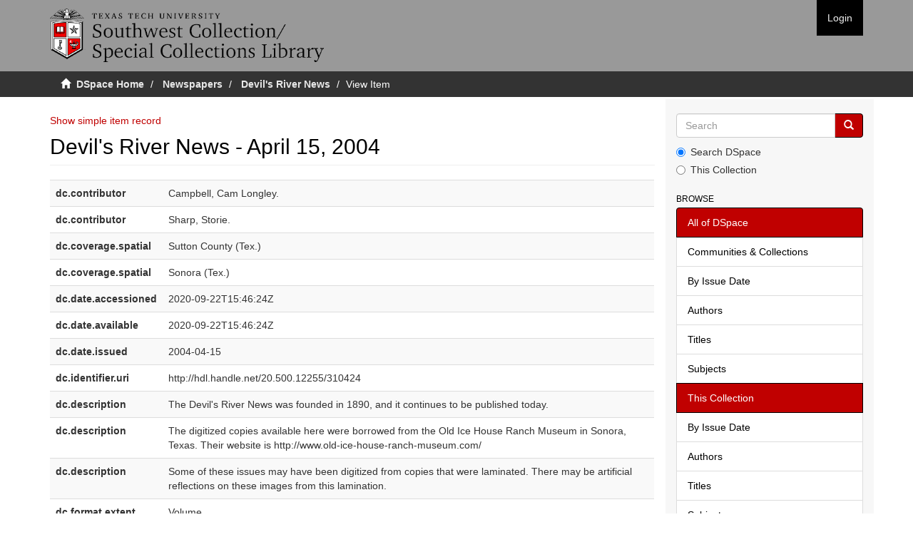

--- FILE ---
content_type: text/html;charset=utf-8
request_url: https://newspapers.swco.ttu.edu/handle/20.500.12255/310424?show=full
body_size: 18456
content:
<!DOCTYPE html>
            <!--[if lt IE 7]> <html class="no-js lt-ie9 lt-ie8 lt-ie7" lang="en"> <![endif]-->
            <!--[if IE 7]>    <html class="no-js lt-ie9 lt-ie8" lang="en"> <![endif]-->
            <!--[if IE 8]>    <html class="no-js lt-ie9" lang="en"> <![endif]-->
            <!--[if gt IE 8]><!--> <html class="no-js" lang="en"> <!--<![endif]-->
            <head><META http-equiv="Content-Type" content="text/html; charset=UTF-8">
<meta content="text/html; charset=UTF-8" http-equiv="Content-Type">
<meta content="IE=edge,chrome=1" http-equiv="X-UA-Compatible">
<meta content="width=device-width,initial-scale=1" name="viewport">
<link rel="shortcut icon" href="/themes/Mirage2/images/favicon.ico">
<link rel="apple-touch-icon" href="/themes/Mirage2/images/apple-touch-icon.png">
<meta name="Generator" content="DSpace 5.5">
<link href="/themes/Mirage2/styles/main.css" rel="stylesheet">
<link href="/themes/Mirage2/styles/custom.css" rel="stylesheet">
<link type="application/opensearchdescription+xml" rel="search" href="https://newspapers.swco.ttu.edu:443/open-search/description.xml" title="DSpace">
<script>
                //Clear default text of emty text areas on focus
                function tFocus(element)
                {
                if (element.value == ' '){element.value='';}
                }
                //Clear default text of emty text areas on submit
                function tSubmit(form)
                {
                var defaultedElements = document.getElementsByTagName("textarea");
                for (var i=0; i != defaultedElements.length; i++){
                if (defaultedElements[i].value == ' '){
                defaultedElements[i].value='';}}
                }
                //Disable pressing 'enter' key to submit a form (otherwise pressing 'enter' causes a submission to start over)
                function disableEnterKey(e)
                {
                var key;

                if(window.event)
                key = window.event.keyCode;     //Internet Explorer
                else
                key = e.which;     //Firefox and Netscape

                if(key == 13)  //if "Enter" pressed, then disable!
                return false;
                else
                return true;
                }
            </script><!--[if lt IE 9]>
                <script src="/themes/Mirage2/vendor/html5shiv/dist/html5shiv.js"> </script>
                <script src="/themes/Mirage2/vendor/respond/dest/respond.min.js"> </script>
                <![endif]--><script src="/themes/Mirage2/vendor/modernizr/modernizr.js"> </script>
<title>Devil's River News - April 15, 2004</title>
<link rel="schema.DCTERMS" href="http://purl.org/dc/terms/" />
<link rel="schema.DC" href="http://purl.org/dc/elements/1.1/" />
<meta name="DC.contributor" content="Campbell, Cam Longley." />
<meta name="DC.contributor" content="Sharp, Storie." />
<meta name="DCTERMS.spatial" content="Sutton County (Tex.)" />
<meta name="DCTERMS.spatial" content="Sonora (Tex.)" />
<meta name="DCTERMS.dateAccepted" content="2020-09-22T15:46:24Z" scheme="DCTERMS.W3CDTF" />
<meta name="DCTERMS.available" content="2020-09-22T15:46:24Z" scheme="DCTERMS.W3CDTF" />
<meta name="DCTERMS.issued" content="2004-04-15" scheme="DCTERMS.W3CDTF" />
<meta name="DC.identifier" content="http://hdl.handle.net/20.500.12255/310424" scheme="DCTERMS.URI" />
<meta name="DC.description" content="The Devil's River News was founded in 1890, and it continues to be published today." />
<meta name="DC.description" content="The digitized copies available here were borrowed from the Old Ice House Ranch Museum in Sonora, Texas. Their website is http://www.old-ice-house-ranch-museum.com/" />
<meta name="DC.description" content="Some of these issues may have been digitized from copies that were laminated. There may be artificial reflections on these images from this lamination." />
<meta name="DCTERMS.extent" content="Volume" />
<meta name="DC.format" content="application/pdf" />
<meta name="DC.language" content="eng" scheme="DCTERMS.RFC1766" />
<meta name="DC.rights" content="The images in this collection are for study purposes, teaching, classroom projection and research only. Permission to publish these digital files in any form must be obtained from the Southwest Collection/Special Collections Library, Texas Tech University, 806-742-9070 or email reference.swco@ttu.edu." />
<meta name="DC.subject" content="Sonora (Tex.)--Newspapers." scheme="DCTERMS.LCSH" />
<meta name="DC.subject" content="Sutton County (Tex.)--Newspapers." scheme="DCTERMS.LCSH" />
<meta name="DC.title" content="Devil's River News - April 15, 2004" />
<meta name="DC.type" content="Text" />
<meta name="DC.type" content="Newspaper" />
<meta content="Text; Newspaper" name="citation_keywords">
<meta content="Devil's River News - April 15, 2004" name="citation_title">
<meta content="eng" name="citation_language">
<meta content="https://collections2.swco.ttu.edu//bitstream/20.500.12255/310424/1/Devils_River_News_2004_04_15.pdf" name="citation_pdf_url">
<meta content="2004-04-15" name="citation_date">
<meta content="https://collections2.swco.ttu.edu//handle/20.500.12255/310424" name="citation_abstract_html_url">
</head><body>
<header>
<div role="navigation" class="navbar navbar-default navbar-static-top">
<div class="container">
<div class="navbar-header">
<button data-toggle="offcanvas" class="navbar-toggle" type="button"><span class="sr-only">Toggle navigation</span><span class="icon-bar"></span><span class="icon-bar"></span><span class="icon-bar"></span></button><a class="navbar-brand" href="/"><img src="/themes/Mirage2//images/swco-logo-line.png"></a>
<div class="navbar-header pull-right visible-xs hidden-sm hidden-md hidden-lg">
<ul class="nav nav-pills pull-left ">
<li>
<form method="get" action="/login" style="display: inline">
<button class="navbar-toggle navbar-link"><b aria-hidden="true" class="visible-xs glyphicon glyphicon-user"></b></button>
</form>
</li>
</ul>
</div>
</div>
<div class="navbar-header pull-right hidden-xs">
<ul class="nav navbar-nav pull-left"></ul>
<ul class="nav navbar-nav pull-left">
<li>
<a href="/login"><span class="hidden-xs">Login</span></a>
</li>
</ul>
<button type="button" class="navbar-toggle visible-sm" data-toggle="offcanvas"><span class="sr-only">Toggle navigation</span><span class="icon-bar"></span><span class="icon-bar"></span><span class="icon-bar"></span></button>
</div>
</div>
</div>
</header>
<div class="trail-wrapper hidden-print">
<div class="container">
<div class="row">
<div class="col-xs-12">
<div class="breadcrumb dropdown visible-xs">
<a data-toggle="dropdown" class="dropdown-toggle" role="button" href="#" id="trail-dropdown-toggle">View Item&nbsp;<b class="caret"></b></a>
<ul aria-labelledby="trail-dropdown-toggle" role="menu" class="dropdown-menu">
<li role="presentation">
<a role="menuitem" href="/"><i aria-hidden="true" class="glyphicon glyphicon-home"></i>&nbsp;
                        DSpace Home</a>
</li>
<li role="presentation">
<a role="menuitem" href="/handle/20.500.12255/1">Newspapers</a>
</li>
<li role="presentation">
<a role="menuitem" href="/handle/20.500.12255/219703">Devil's River News</a>
</li>
<li role="presentation" class="disabled">
<a href="#" role="menuitem">View Item</a>
</li>
</ul>
</div>
<ul class="breadcrumb hidden-xs">
<li>
<i aria-hidden="true" class="glyphicon glyphicon-home"></i>&nbsp;
            <a href="/">DSpace Home</a>
</li>
<li>
<a href="/handle/20.500.12255/1">Newspapers</a>
</li>
<li>
<a href="/handle/20.500.12255/219703">Devil's River News</a>
</li>
<li class="active">View Item</li>
</ul>
</div>
</div>
</div>
</div>
<div class="hidden" id="no-js-warning-wrapper">
<div id="no-js-warning">
<div class="notice failure">JavaScript is disabled for your browser. Some features of this site may not work without it.</div>
</div>
</div>
<div class="container" id="main-container">
<div class="row row-offcanvas row-offcanvas-right">
<div class="horizontal-slider clearfix">
<div class="col-xs-12 col-sm-12 col-md-9 main-content">
<div>
<div id="aspect_artifactbrowser_ItemViewer_div_item-view" class="ds-static-div primary">
<p class="ds-paragraph item-view-toggle item-view-toggle-top">
<a href="/handle/20.500.12255/310424">Show simple item record</a>
</p>
<!-- External Metadata URL: cocoon://metadata/handle/20.500.12255/310424/mets.xml-->
<h2 class="page-header first-page-header">Devil's River News - April 15, 2004</h2>
<div class="ds-table-responsive">
<table class="ds-includeSet-table detailtable table table-striped table-hover">

<tr class="ds-table-row odd ">
<td class="label-cell">dc.contributor</td><td class="word-break">Campbell, Cam Longley.</td><td></td>
</tr>

<tr class="ds-table-row even ">
<td class="label-cell">dc.contributor</td><td class="word-break">Sharp, Storie.</td><td></td>
</tr>

<tr class="ds-table-row odd ">
<td class="label-cell">dc.coverage.spatial</td><td class="word-break">Sutton County (Tex.)</td><td></td>
</tr>

<tr class="ds-table-row even ">
<td class="label-cell">dc.coverage.spatial</td><td class="word-break">Sonora (Tex.)</td><td></td>
</tr>

<tr class="ds-table-row odd ">
<td class="label-cell">dc.date.accessioned</td><td class="word-break">2020-09-22T15:46:24Z</td><td></td>
</tr>

<tr class="ds-table-row even ">
<td class="label-cell">dc.date.available</td><td class="word-break">2020-09-22T15:46:24Z</td><td></td>
</tr>

<tr class="ds-table-row odd ">
<td class="label-cell">dc.date.issued</td><td class="word-break">2004-04-15</td><td></td>
</tr>

<tr class="ds-table-row even ">
<td class="label-cell">dc.identifier.uri</td><td class="word-break">http://hdl.handle.net/20.500.12255/310424</td><td></td>
</tr>

<tr class="ds-table-row odd ">
<td class="label-cell">dc.description</td><td class="word-break">The Devil's River News was founded in 1890, and it continues to be published today.</td><td></td>
</tr>

<tr class="ds-table-row even ">
<td class="label-cell">dc.description</td><td class="word-break">The digitized copies available here were borrowed from the Old Ice House Ranch Museum in Sonora, Texas. Their website is http://www.old-ice-house-ranch-museum.com/</td><td></td>
</tr>

<tr class="ds-table-row odd ">
<td class="label-cell">dc.description</td><td class="word-break">Some of these issues may have been digitized from copies that were laminated. There may be artificial reflections on these images from this lamination.</td><td></td>
</tr>

<tr class="ds-table-row even ">
<td class="label-cell">dc.format.extent</td><td class="word-break">Volume</td><td></td>
</tr>

<tr class="ds-table-row odd ">
<td class="label-cell">dc.format.mimetype</td><td class="word-break">application/pdf</td><td></td>
</tr>

<tr class="ds-table-row even ">
<td class="label-cell">dc.language.iso</td><td class="word-break">eng</td><td></td>
</tr>

<tr class="ds-table-row odd ">
<td class="label-cell">dc.rights</td><td class="word-break">The images in this collection are for study purposes, teaching, classroom projection and research only. Permission to publish these digital files in any form must be obtained from the Southwest Collection/Special Collections Library, Texas Tech University, 806-742-9070 or email reference.swco@ttu.edu.</td><td></td>
</tr>

<tr class="ds-table-row even ">
<td class="label-cell">dc.subject.lcsh</td><td class="word-break">Sonora (Tex.)--Newspapers.</td><td></td>
</tr>

<tr class="ds-table-row odd ">
<td class="label-cell">dc.subject.lcsh</td><td class="word-break">Sutton County (Tex.)--Newspapers.</td><td></td>
</tr>

<tr class="ds-table-row even ">
<td class="label-cell">dc.title</td><td class="word-break">Devil's River News - April 15, 2004</td><td></td>
</tr>

<tr class="ds-table-row odd ">
<td class="label-cell">dc.type</td><td class="word-break">Text</td><td></td>
</tr>

<tr class="ds-table-row even ">
<td class="label-cell">dc.type</td><td class="word-break">Newspaper</td><td></td>
</tr>

</table>
</div>
<span class="Z3988" title="ctx_ver=Z39.88-2004&amp;rft_val_fmt=info%3Aofi%2Ffmt%3Akev%3Amtx%3Adc&amp;rft_id=http%3A%2F%2Fhdl.handle.net%2F20.500.12255%2F310424&amp;rfr_id=info%3Asid%2Fdspace.org%3Arepository&amp;">
            ﻿ 
        </span>
<h3>Files in this item</h3>
<div class="file-list">
<div class="file-wrapper row">
<div class="col-xs-6 col-sm-3">
<div class="thumbnail">
<a class="image-link" href="/bitstream/handle/20.500.12255/310424/Devils_River_News_2004_04_15.pdf?sequence=1&isAllowed=y"><img alt="Thumbnail" src="/bitstream/handle/20.500.12255/310424/Devils_River_News_2004_04_15.pdf.jpg?sequence=3&isAllowed=y"></a>
</div>
</div>
<div class="col-xs-6 col-sm-7">
<dl class="file-metadata dl-horizontal">
<dt>Name:</dt>
<dd class="word-break" title="Devils_River_News_2004_04_15.pdf">Devils_River_News_2004_04_15.pdf</dd>
<dt>Size:</dt>
<dd class="word-break">28.82Mb</dd>
<dt>Format:</dt>
<dd class="word-break">PDF</dd>
</dl>
</div>
<div class="file-link col-xs-6 col-xs-offset-6 col-sm-2 col-sm-offset-0">
<a href="/bitstream/handle/20.500.12255/310424/Devils_River_News_2004_04_15.pdf?sequence=1&isAllowed=y">View/<wbr></wbr>Open</a>
</div>
</div>
</div>
<h3 class="ds-list-head">This item appears in the following Collection(s)</h3>
<ul class="ds-referenceSet-list">
<!-- External Metadata URL: cocoon://metadata/handle/20.500.12255/219703/mets.xml-->
<li>
<a href="/handle/20.500.12255/219703">Devil's River News</a>
<br>
</li>
</ul>
<p class="ds-paragraph item-view-toggle item-view-toggle-bottom">
<a href="/handle/20.500.12255/310424">Show simple item record</a>
</p>
</div>
</div>
<div class="visible-xs visible-sm">
<footer>
<div class="row">
<hr>
<div class="col-xs-7 col-sm-8">
<div>
<a target="_blank" href="http://www.dspace.org/">DSpace software</a> copyright&nbsp;&copy;&nbsp;2002-2015&nbsp; <a target="_blank" href="http://www.duraspace.org/">DuraSpace</a>
</div>
<div class="hidden-print">
<a href="/contact">Contact Us</a> | <a href="/feedback">Send Feedback</a>
</div>
</div>
<div class="col-xs-5 col-sm-4 hidden-print">
<div class="pull-right">
<span class="theme-by">Theme by&nbsp;</span>
<br>
<a href="http://atmire.com" target="_blank" title="@mire NV"><img src="/themes/Mirage2//images/@mirelogo-small.png" alt="@mire NV"></a>
</div>
</div>
</div>
<a class="hidden" href="/htmlmap">&nbsp;</a>
<p>&nbsp;</p>
</footer>
</div>
</div>
<div role="navigation" id="sidebar" class="col-xs-6 col-sm-3 sidebar-offcanvas">
<div class="word-break hidden-print" id="ds-options">
<div class="ds-option-set" id="ds-search-option">
<form method="post" class="" id="ds-search-form" action="/discover">
<fieldset>
<div class="input-group">
<input placeholder="Search" type="text" class="ds-text-field form-control" name="query"><span class="input-group-btn"><button title="Go" class="ds-button-field btn btn-primary"><span aria-hidden="true" class="glyphicon glyphicon-search"></span></button></span>
</div>
<div class="radio">
<label><input checked value="" name="scope" type="radio" id="ds-search-form-scope-all">Search DSpace</label>
</div>
<div class="radio">
<label><input name="scope" type="radio" id="ds-search-form-scope-container" value="20.500.12255/219703">This Collection</label>
</div>
</fieldset>
</form>
</div>
<h2 class="ds-option-set-head  h6">Browse</h2>
<div id="aspect_viewArtifacts_Navigation_list_browse" class="list-group">
<a class="list-group-item active"><span class="h5 list-group-item-heading  h5">All of DSpace</span></a><a href="/community-list" class="list-group-item ds-option">Communities &amp; Collections</a><a href="/browse?type=dateissued" class="list-group-item ds-option">By Issue Date</a><a href="/browse?type=author" class="list-group-item ds-option">Authors</a><a href="/browse?type=title" class="list-group-item ds-option">Titles</a><a href="/browse?type=subject" class="list-group-item ds-option">Subjects</a><a class="list-group-item active"><span class="h5 list-group-item-heading  h5">This Collection</span></a><a href="/handle/20.500.12255/219703/browse?type=dateissued" class="list-group-item ds-option">By Issue Date</a><a href="/handle/20.500.12255/219703/browse?type=author" class="list-group-item ds-option">Authors</a><a href="/handle/20.500.12255/219703/browse?type=title" class="list-group-item ds-option">Titles</a><a href="/handle/20.500.12255/219703/browse?type=subject" class="list-group-item ds-option">Subjects</a>
</div>
<h2 class="ds-option-set-head  h6">My Account</h2>
<div id="aspect_viewArtifacts_Navigation_list_account" class="list-group">
<a href="/login" class="list-group-item ds-option">Login</a><a href="/register" class="list-group-item ds-option">Register</a>
</div>
<div id="aspect_viewArtifacts_Navigation_list_context" class="list-group"></div>
<div id="aspect_viewArtifacts_Navigation_list_administrative" class="list-group"></div>
<div id="aspect_discovery_Navigation_list_discovery" class="list-group"></div>
</div>
</div>
</div>
</div>
<div class="hidden-xs hidden-sm">
<footer>
<div class="row">
<hr>
<div class="col-xs-7 col-sm-8">
<div>
<a target="_blank" href="http://www.dspace.org/">DSpace software</a> copyright&nbsp;&copy;&nbsp;2002-2015&nbsp; <a target="_blank" href="http://www.duraspace.org/">DuraSpace</a>
</div>
<div class="hidden-print">
<a href="/contact">Contact Us</a> | <a href="/feedback">Send Feedback</a>
</div>
</div>
<div class="col-xs-5 col-sm-4 hidden-print">
<div class="pull-right">
<span class="theme-by">Theme by&nbsp;</span>
<br>
<a href="http://atmire.com" target="_blank" title="@mire NV"><img src="/themes/Mirage2//images/@mirelogo-small.png" alt="@mire NV"></a>
</div>
</div>
</div>
<a class="hidden" href="/htmlmap">&nbsp;</a>
<p>&nbsp;</p>
</footer>
</div>
</div>
<script>if(!window.DSpace){window.DSpace={};}window.DSpace.context_path='';window.DSpace.theme_path='/themes/Mirage2/';</script><script src="/themes/Mirage2/scripts/theme.js"> </script><script>
                  (function(i,s,o,g,r,a,m){i['GoogleAnalyticsObject']=r;i[r]=i[r]||function(){
                  (i[r].q=i[r].q||[]).push(arguments)},i[r].l=1*new Date();a=s.createElement(o),
                  m=s.getElementsByTagName(o)[0];a.async=1;a.src=g;m.parentNode.insertBefore(a,m)
                  })(window,document,'script','//www.google-analytics.com/analytics.js','ga');

                  ga('create', 'UA-149362011-1', 'newspapers.swco.ttu.edu');
                  ga('send', 'pageview');
           </script>
</body></html>
